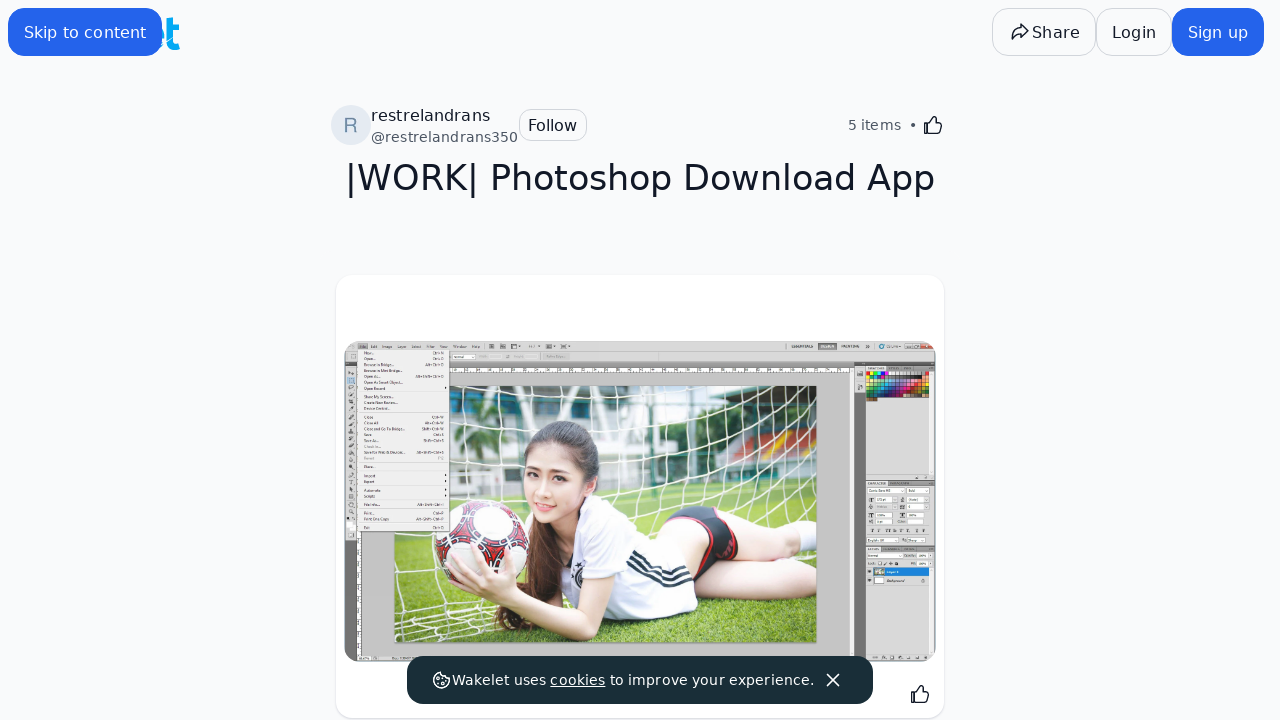

--- FILE ---
content_type: text/javascript
request_url: https://wakelet.com/_next/static/chunks/684-36b24bfcc95f4c10.js
body_size: 3784
content:
"use strict";(self.webpackChunk_N_E=self.webpackChunk_N_E||[]).push([[684],{85782:(e,t,r)=>{r.d(t,{gt:()=>d,qd:()=>m,W2:()=>l});var n=r(85893),a=r(68827);r(67294);var o=r(25675),i=r.n(o),s=r(28135);let c=(e,t,r)=>{if("undefined"==typeof document)return;let n=(0,s.Z)(e,t,r),a=document.createElement("canvas"),o=a.getContext("2d");if(o){a.width=t,a.height=r;let e=o.createImageData(t,r);e.data.set(n),o.putImageData(e,0,0)}return a.toDataURL()};var p=r(30619);let l=e=>{let{src:t,width:r,ratio:n}=e,a=t.split("?");if(a.length<2)return t;let o=new URLSearchParams(a[1]);if("actual"===o.get("h"))return o.set("w",r.toString()),"".concat(a[0],"?").concat(o.toString());let i=Number(o.get("w")),s=Number(o.get("h"));return o.set("w",r.toString()),o.set("h",Math.floor(r*(null!=n?n:s/i)).toString()),"".concat(a[0],"?").concat(o.toString())},m=e=>{let{base:t,xsm:r,sm:n,md:a,lg:o,xl:i,xxl:s}=e,c=[];return s&&c.push("(min-width: ".concat(p.theme.screens["2xl"],") ").concat(s)),i&&c.push("(min-width: ".concat(p.theme.screens.xl,") ").concat(i)),o&&c.push("(min-width: ".concat(p.theme.screens.lg,") ").concat(o)),a&&c.push("(min-width: ".concat(p.theme.screens.md,") ").concat(a)),n&&c.push("(min-width: ".concat(p.theme.screens.sm,") ").concat(n)),r&&c.push("(min-width: ".concat(p.theme.screens.xsm,") ").concat(r)),t?c.push(t):c.push("100vw"),c.join(", ")},d=e=>{let t,r,o,s,p,m,d;let g=(0,a.c)(17);g[0]!==e?({blurhash:o,onError:s,ratio:t,...r}=e,g[0]=e,g[1]=t,g[2]=r,g[3]=o,g[4]=s):(t=g[1],r=g[2],o=g[3],s=g[4]);let x=void 0===t?void 0:t,u=!!(r.sizes&&r.width&&"string"==typeof r.src&&r.src.startsWith("https://images.wakelet.com")),h=Number(r.width||1)/Number(r.height||1);g[5]!==o||g[6]!==h?(p=o?c(o,20,Math.ceil(20/h)):void 0,g[5]=o,g[6]=h,g[7]=p):p=g[7];let w=p;g[8]!==x?(m=e=>l({...e,ratio:x}),g[8]=x,g[9]=m):m=g[9];let v=m,b=u?v:void 0,f=!u,y=w?"blur":void 0;return g[10]!==b||g[11]!==f||g[12]!==y||g[13]!==w||g[14]!==s||g[15]!==r?(d=(0,n.jsx)(i(),{loader:b,unoptimized:f,placeholder:y,blurDataURL:w,onError:s,...r}),g[10]=b,g[11]=f,g[12]=y,g[13]=w,g[14]=s,g[15]=r,g[16]=d):d=g[16],d}},45592:(e,t,r)=>{r.d(t,{$9:()=>p,$f:()=>c,kj:()=>i});var n=r(53416);async function a(e){let t=new TextEncoder().encode(e);return Array.from(new Uint8Array(await crypto.subtle.digest("SHA-256",t))).map(e=>e.toString(16).padStart(2,"0")).join("")}let o="wakelet_challenge_secret",i=async()=>{let e=c();e||s(e=(0,n.x0)());let t=await a(e);return{secret:e,codeChallenge:t}},s=e=>window.sessionStorage.setItem(o,e),c=()=>window.sessionStorage.getItem(o)||"",p=()=>window.sessionStorage.removeItem(o)},59771:(e,t,r)=>{r.d(t,{Bx:()=>o,z2:()=>a});var n=r(77965);r(34155);let a=e=>i("https://alpha-accounts.wakelet.com")+e,o=()=>(0,n._v)("/accounts/post-auth"),i=e=>{if(!e)throw Error("Missing env variable");return e}},1330:(e,t,r)=>{r.d(t,{Df:()=>l,aH:()=>i});var n=r(45592),a=r(59771),o=r(77965);let i=()=>({loginUri:async e=>{let t=await s();return t.prompt="login",e&&(t.state=p(e)),c(new URLSearchParams(t))},signUpUri:async e=>{let t=await s();t.prompt="login",t.intent="signup";let r=e||{};return r.onboard=!0,t.state=p(r),c(new URLSearchParams(t))},switchAccountUri:async e=>{let t=await s();return t.prompt="select_account",e&&(t.state=p(e)),c(new URLSearchParams(t))},providerSSOLoginUri:async e=>{let t=await s();return t.prompt="login",t.provider=e.provider,t.provider_code=e.code,t.provider_scope=e.scope||"",e.destination&&(t.state=p({destination:e.destination})),c(new URLSearchParams(t))},settingsUri:e=>{let t=new URL((0,a.z2)("/settings"));return t.searchParams.set("redirect_origin",window.location.origin),(null==e?void 0:e.disableHome)&&t.searchParams.set("disable-home","1"),t},logout:e=>{let t=new URL((0,a.z2)("/logout"));return t.searchParams.set("post_logout_redirect_uri",(0,o._v)("/accounts/logout")),t.searchParams.set("user_hint",e),t}}),s=async()=>{let{codeChallenge:e}=await (0,n.kj)();return{scope:"openid",response_type:"code",code_challenge:e,code_challenge_method:"SHA256",client_id:"wakelet",redirect_uri:(0,a.Bx)()}},c=e=>{let t=(0,a.z2)("/oauth/init");return new URL("".concat(t,"?").concat(e.toString()))},p=e=>encodeURIComponent(JSON.stringify(e)),l=e=>JSON.parse(decodeURIComponent(e))},72754:(e,t,r)=>{r.d(t,{Db:()=>s,b8:()=>a,br:()=>i,j1:()=>o});let n="admin",a=e=>({event:"gaEvent",eventCategory:n,eventAction:"purchase_plan_completed",eventLabel:e}),o=(e,t)=>({event:"gaEvent",eventCategory:n,eventAction:t,eventLabel:e}),i=e=>({event:"gaEvent",eventCategory:n,eventAction:"purchase_plan_contact_sales",eventLabel:e}),s=(e,t)=>({event:"gaEvent",eventCategory:"upgrade_plan",eventAction:e,eventLabel:t||""})},77965:(e,t,r)=>{r.d(t,{Ku:()=>a,_v:()=>n}),r(34155);let n=(e,t)=>t?"https://".concat(t.headers.host).concat(e):a()+e,a=e=>{var t,r,n,a;return"".concat(null===(r=window)||void 0===r?void 0:null===(t=r.location)||void 0===t?void 0:t.protocol,"//").concat(null===(a=window)||void 0===a?void 0:null===(n=a.location)||void 0===n?void 0:n.host).concat(e||"")}},35211:(e,t,r)=>{r.d(t,{I:()=>s});var n=r(68827),a=r(53416);let o=e=>{let{state:t,nonce:r,accountsUri:n,redirectUri:a,intent:o,prompt:i,providerParams:s}=e,c={nonce:r,state:t,prompt:i,client_id:"wakelet",response_type:"id_token",scope:"openid profile",intent:"signup"===o?"signup":void 0,redirect_uri:a,...s},p=Object.keys(c).filter(e=>!!c[e]).map(e=>"".concat(encodeURIComponent(e),"=").concat(encodeURIComponent(c[e]))).join("&");return"".concat(n,"/auth?").concat(p)};var i=r(1330);let s=e=>{let t,r,a,o,s,p,l;let m=(0,n.c)(22),{loginUri:d,signUpUri:g,switchAccountUri:x}=(0,i.aH)(),u="https://accounts.wakelet.com";m[0]!==d||m[1]!==e?(t=async()=>window.location.assign(await d({destination:e})),m[0]=d,m[1]=e,m[2]=t):t=m[2];let h=t;m[3]!==g||m[4]!==e?(r=async t=>window.location.assign(await g({destination:t||e})),m[3]=g,m[4]=e,m[5]=r):r=m[5];let w=r;m[6]!==x||m[7]!==e?(a=async()=>window.location.assign(await x({destination:e})),m[6]=x,m[7]=e,m[8]=a):a=m[8];let v=a;m[9]!==e?(o=()=>{c(u,{intent:"login",successUrl:e})},m[9]=e,m[10]=o):o=m[10];let b=o;m[11]!==e?(s=t=>{c(u,{intent:"signup",successUrl:t||e})},m[11]=e,m[12]=s):s=m[12];let f=s;m[13]!==e?(p=()=>{c(u,{prompt:"select_account",successUrl:e})},m[13]=e,m[14]=p):p=m[14];let y=p;return m[15]!==w||m[16]!==h||m[17]!==v||m[18]!==f||m[19]!==b||m[20]!==y?(l={onSignup:w,onLogin:h,onSwitchAccount:v,onSignupV1:f,onLoginV1:b,onSwitchAccountV1:y},m[15]=w,m[16]=h,m[17]=v,m[18]=f,m[19]=b,m[20]=y,m[21]=l):l=m[21],l},c=function(e,t){let{intent:r,prompt:n,successUrl:i}=t,s=arguments.length>2&&void 0!==arguments[2]?arguments[2]:"/i/post-login",c=(0,a.x0)(),p=(0,a.x0)(),l="".concat(window.location.origin),m=o({state:c,nonce:p,redirectUri:"".concat(l).concat(s),intent:r,prompt:n,accountsUri:e});!function(){let e=arguments.length>0&&void 0!==arguments[0]?arguments[0]:{};window.sessionStorage.setItem(c,JSON.stringify({nonce:p,...e}))}({successUrl:i}),window.parent.location.assign(m)}},30619:(e,t,r)=>{let n=r(52013),a=r(69808);e.exports={content:["./src/pages/**/*.{js,ts,jsx,tsx}","./src/components/**/*.{js,ts,jsx,tsx}"],theme:{screens:{xsm:"480px",sm:"650px",md:"768px",lg:"1024px",xl:"1280px","2xl":"1536px"},extend:{colors:{blue:n.blue,gray:n.coolGrey,emerald:n.emerald,red:n.red,indigo:n.indigo,social:n.social,cookie:n.cookie,sky:a.sky,states:n.states,wakelet:n.wakelet,community:n.community,semitransparent:n.semitransparent,coolgray:a.gray,truegray:a.neutral,warmgray:a.stone,primary:n.primary},brightness:{25:".25",55:".55",70:".7"},inset:{headerHeight:"4rem","4.5rem":"4.5rem"},padding:{headerHeight:"5rem","4-px":"4px"},margin:{headerHeight:"4rem"},height:{15:"3.75rem",104:"26rem",120:"30rem",160:"40rem",content:"fit-content"},scale:{"-1":"-1"},stroke:e=>({purple:e("colors.purple.100")}),fontSize:{xxs:"0.675rem",overline:"0.8125rem","3xl":"2.25rem","6xl":["3.5rem","1.355"]},minWidth:{24:"6rem",48:"12rem",72:"18rem",80:"20rem",96:"24rem",108:"27rem",120:"30rem",160:"40rem"},width:{"1/6":"16.66666%","1/12":"8.33333%",15:"3.75rem",30:"7.5rem",44:"11rem",82:"20.5rem",88:"22rem",96:"24rem",108:"27rem",120:"30rem",160:"40rem",180:"45rem",200:"50rem"},minHeight:{8:"2rem",10:"2.5rem",12:"3rem",48:"12rem",64:"16rem",72:"18rem",160:"40rem",200:"50rem"},maxWidth:{"1/2":"50%","5/6":"83.33333%","9/10":"90%",20:"5rem",32:"8rem",40:"10rem",48:"12rem",56:"14rem",72:"18rem",80:"20rem",96:"24rem",108:"27rem",120:"30rem",160:"40rem",200:"50rem"},maxHeight:{96:"24rem",120:"30rem",122:"30.5rem",136:"34rem",160:"40rem",200:"50rem"},transitionProperty:{"bg-pos":"background-position",bg:"background"},cursor:{"zoom-in":"zoom-in"},boxShadow:{0:"0 1px 1px 0 rgba(0,0,0,0.14), 0 2px 1px -1px rgba(0,0,0,0.12), 0 1px 3px 0 rgba(0,0,0,0.20)",1:"0 2px 2px 0 rgba(0,0,0,0.14), 0 3px 1px -2px rgba(0,0,0,0.12), 0 1px 5px 0 rgba(0,0,0,0.20)",2:"0 3px 4px 0 rgba(0,0,0,0.14), 0 3px 3px -2px rgba(0,0,0,0.12), 0 1px 8px 0 rgba(0,0,0,0.20)",3:"0 4px 5px 0 rgba(0,0,0,0.14), 0 1px 10px 0 rgba(0,0,0,0.12), 0 2px 4px -1px rgba(0,0,0,0.20)",6:"0 6px 10px 0 rgba(0,0,0,0.14), 0 1px 18px 0 rgba(0,0,0,0.12), 0 3px 5px -1px rgba(0,0,0,0.20)",8:"0 8px 10px 1px rgba(0,0,0,0.14), 0 3px 14px 2px rgba(0,0,0,0.12), 0 5px 5px -3px rgba(0,0,0,0.20)",9:"0 9px 12px 1px rgba(0,0,0,0.14), 0 3px 16px 2px rgba(0,0,0,0.12), 0 5px 6px -3px rgba(0,0,0,0.20)",12:"0 12px 17px 2px rgba(0,0,0,0.14), 0 5px 22px 4px rgba(0,0,0,0.12), 0 7px 8px -4px rgba(0,0,0,0.20)",16:"0 16px 24px 2px rgba(0,0,0,0.14), 0 6px 30px 5px rgba(0,0,0,0.12), 0 8px 10px -5px rgba(0,0,0,0.20)",24:"0 24px 38px 3px rgba(0,0,0,0.14), 0 9px 46px 8px rgba(0,0,0,0.12), 0 11px 15px -7px rgba(0,0,0,0.20)"},zIndex:{"-1":"-1"},animation:{"spin-fast":"spin 0.75s linear infinite","fade-in":"fade 0.5s","slide-in":"slideIn 0.6s ease-in-out forwards","slide-in-left":"slideInLeft 0.6s ease-in-out forwards","slide-out-right":"slideOutRight 0.6s ease-in-out forwards","slide-out":"slideOut 0.6s ease-in-out forwards"},keyframes:{fade:{"0%":{opacity:0,marginTop:10},"100%":{opacity:1}},slideIn:{"0%":{transform:"translateX(100%)"},"100%":{transform:"translateX(0)"}},slideInLeft:{"0%":{transform:"translateX(-100%)"},"100%":{transform:"translateX(0)"}},slideOut:{"0%":{transform:"translateX(0)"},"100%":{transform:"translateX(-100%)"}},slideOutRight:{"0%":{transform:"translateX(0)"},"100%":{transform:"translateX(100%)"}}},gridTemplateColumns:{"fill-140":"repeat(auto-fill, minmax(140px, 1fr))","fill-190":"repeat(auto-fill, minmax(190px, 1fr))","fill-210":"repeat(auto-fill, minmax(210px, 1fr))","fill-240":"repeat(auto-fill, minmax(240px, 1fr))"},containers:{"2xs":"12rem"}}},plugins:[r(64221),r(65565),function(e){let{addVariant:t}=e;t("child","& > *")}]}}}]);

--- FILE ---
content_type: text/javascript
request_url: https://wakelet.com/_next/static/chunks/969-319b9302bc9aa4ea.js
body_size: 4608
content:
(self.webpackChunk_N_E=self.webpackChunk_N_E||[]).push([[969],{75761:(e,t,l)=>{"use strict";l.d(t,{n:()=>d});var a=l(85893),i=l(68827),n=l(39185),o=l(39332),r=l(30882),s=l(93670);let d=e=>{let t,l,d,c,u,v,m,h,p,x,b,g;let f=(0,i.c)(24),{contributorPermission:w,setContributorPermission:j}=e,{t:C}=(0,o.l)("invite");f[0]!==C?(t=C("share.canAdd"),f[0]=C,f[1]=t):t=f[1];let y=t;f[2]!==C?(l=C("share.canEdit"),f[2]=C,f[3]=l):l=f[3];let S=l,_=w===s.Rv.canAdd?y:S;f[4]===Symbol.for("react.memo_cache_sentinel")?(d=(0,a.jsx)(r.v4,{}),f[4]=d):d=f[4],f[5]!==_?(c=(0,a.jsx)(n.zx,{variant:"ghost",size:"small","aria-label":"Contributor Permissions","data-id":"invite-permissions-dropdown",children:(0,a.jsx)(n.zx.Label,{text:_,icon:d,iconPosition:"right"})}),f[5]=_,f[6]=c):c=f[6];let R=c;f[7]===Symbol.for("react.memo_cache_sentinel")?(u={[s.Rv.canAdd]:"0",[s.Rv.canEdit]:"1"},f[7]=u):u=f[7];let L=u;f[8]!==j?(v=e=>{j(Number(e))},f[8]=j,f[9]=v):v=f[9];let Q=v,z=L[w];return f[10]===Symbol.for("react.memo_cache_sentinel")?(m=(0,a.jsx)(r.pO,{width:20,height:20}),f[10]=m):m=f[10],f[11]!==y?(h=(0,a.jsx)(n.Lt.RadioItem,{value:L[s.Rv.canAdd],"data-id":"add-permission",children:(0,a.jsx)(n.Lt.RadioLabel,{title:y,icon:m})}),f[11]=y,f[12]=h):h=f[12],f[13]===Symbol.for("react.memo_cache_sentinel")?(p=(0,a.jsx)(r.dY,{width:20,height:20}),f[13]=p):p=f[13],f[14]!==S?(x=(0,a.jsx)(n.Lt.RadioItem,{"data-id":"edit-permission",value:L[s.Rv.canEdit],children:(0,a.jsx)(n.Lt.RadioLabel,{title:S,icon:p})}),f[14]=S,f[15]=x):x=f[15],f[16]!==Q||f[17]!==z||f[18]!==h||f[19]!==x?(b=(0,a.jsxs)(n.Lt.RadioGroup,{onValueChange:Q,value:z,children:[h,x]}),f[16]=Q,f[17]=z,f[18]=h,f[19]=x,f[20]=b):b=f[20],f[21]!==R||f[22]!==b?(g=(0,a.jsx)(n.Lt,{trigger:R,children:b}),f[21]=R,f[22]=b,f[23]=g):g=f[23],g}},37374:(e,t,l)=>{"use strict";l.d(t,{nu:()=>L});var a=l(85893),i=l(68827),n=l(67294),o=l(39185),r=l(39332),s=l(85945),d=l(12902),c=l(28250),u=l(967);let v={search:async e=>{var t,l;let{me:a}=await c.ZP.searchFollowings({searchQuery:e});return(null==a?void 0:null===(l=a.following)||void 0===l?void 0:null===(t=l.edges)||void 0===t?void 0:t.map(e=>{var t,l,a,i,n,o,r;return{name:(null==e?void 0:null===(t=e.node)||void 0===t?void 0:t.name)||"",handle:(null==e?void 0:null===(l=e.node)||void 0===l?void 0:l.handle)||"",id:(null==e?void 0:null===(a=e.node)||void 0===a?void 0:a.id)||"",avatar:(null==e?void 0:null===(r=e.node)||void 0===r?void 0:null===(o=r.avatarImage)||void 0===o?void 0:null===(n=o.srcSet)||void 0===n?void 0:null===(i=n[0])||void 0===i?void 0:i.uri)||""}}))||[]},inviteToCollection:async(e,t,l)=>{let a=(0,u.z1)(l),i=t.map(e=>m(e.id)?{email:e.id,roleEnum:a}:{profileId:e.id,roleEnum:a});await c.ZP.inviteContributorsToCollection({id:e,users:i})},inviteToSpace:async(e,t,l)=>{let a=(0,u.e8)(l),i=t.map(e=>e.id.match(h)?{email:e.id,handle:"",role:{managedRoleId:a}}:{handle:e.handle,email:"",role:{managedRoleId:a}});await c.ZP.inviteContributorsToSpace({space:e,invites:i})}},m=e=>e.match(h),h=/^([A-Za-z0-9_\-\.])+\@([A-Za-z0-9_\-\.])+\.([A-Za-z]{2,4})$/;var p=l(54102),x=l(46793);let b=(e,t,l)=>{let a,o,r,d,c,u,h;let b=(0,i.c)(19),w=(0,s.NL)(),[j,C]=(0,n.useState)();b[0]===Symbol.for("react.memo_cache_sentinel")?(a=[],b[0]=a):a=b[0];let[y,S]=(0,n.useState)(a);return b[1]!==y?(o=async e=>{let t=await v.search(e);m(e)&&t.unshift({id:e,name:e,avatar:"",handle:""});let l=y.map(e=>e.id);C(t.filter(e=>!l.includes(e.id)))},b[1]=y,b[2]=o):o=b[2],b[3]===Symbol.for("react.memo_cache_sentinel")?(r=()=>C([]),b[3]=r):r=b[3],b[4]!==y?(d=e=>{!e||y.includes(e)||S([...y,e])},c=e=>S(y.filter(t=>t.id!==e.id)),b[4]=y,b[5]=d,b[6]=c):(d=b[5],c=b[6]),b[7]!==t||b[8]!==w||b[9]!==e||b[10]!==l?(u=async a=>{t?await g(w,e,a,l):await f(w,e,a,l),S([]),(0,p.AB)((0,x.qz)("direct"))},b[7]=t,b[8]=w,b[9]=e,b[10]=l,b[11]=u):u=b[11],b[12]!==o||b[13]!==j||b[14]!==d||b[15]!==c||b[16]!==y||b[17]!==u?(h={search:o,searchResults:j,clearSearchResults:r,addRecipient:d,removeRecipient:c,recipients:y,inviteRecipients:u},b[12]=o,b[13]=j,b[14]=d,b[15]=c,b[16]=y,b[17]=u,b[18]=h):h=b[18],h};async function g(e,t,l,a){await v.inviteToSpace(t,l,a),function(e,t){let{users:l,contributorPermission:a,parentId:i}=t,n=j(l,a),o=e.getQueryData(["pending-space-contributors",i]);if(o){let t=(0,d.ZP)(o,e=>{e.pages[0].pendingContributors.push(...n)});o.pages[0].totalCount+=n.length,e.setQueryData(["pending-space-contributors",i],t)}}(e,{users:l,contributorPermission:a,parentId:t}),await e.invalidateQueries(["contentLimits"])}let f=async(e,t,l,a)=>{await v.inviteToCollection(t,l,a),w(e,{parentId:t,users:l,contributorPermission:a}),await e.invalidateQueries(["contentLimits"])},w=(e,t)=>{let{users:l,contributorPermission:a,parentId:i}=t,n=j(l,a),o=e.getQueryData(["pending-collection-contributors",i]);o&&(o.pendingContributors=o.pendingContributors.concat(n),o.totalCount=o.pendingContributors.length),e.setQueryData(["pending-collection-contributors",i],o)};function j(e,t){return e.map(e=>({name:e.name,handle:e.handle,userId:e.id,avatar:e.avatar,role:t,email:m(e.id)?e.id:""}))}var C=l(58338),y=l(30882),S=l(93670),_=l(9235),R=l.n(_);let L=e=>{let t,l,n,s,d,c,u,v;let m=(0,i.c)(25),{parentId:h,isSpace:p,contributorPermission:x}=e,g=void 0===x?S.Rv.canAdd:x,{t:f}=(0,r.l)("invite"),{search:w,searchResults:j,clearSearchResults:C,recipients:_,addRecipient:L,removeRecipient:A,inviteRecipients:D}=b(h,void 0!==p&&p,g),N=_&&_.length>0;m[0]!==w||m[1]!==j||m[2]!==L||m[3]!==C?(t=(0,a.jsx)("div",{className:"w-full",children:(0,a.jsx)(Q,{onChange:w,results:j,selectResult:L,clearResults:C})}),m[0]=w,m[1]=j,m[2]=L,m[3]=C,m[4]=t):t=m[4],m[5]!==_||m[6]!==A?(l=(0,a.jsx)(z,{users:_,onRemove:A}),m[5]=_,m[6]=A,m[7]=l):l=m[7],m[8]!==t||m[9]!==l?(n=(0,a.jsxs)("div",{className:R().container,children:[t,l]}),m[8]=t,m[9]=l,m[10]=n):n=m[10],m[11]!==N||m[12]!==D||m[13]!==_?(s=()=>N&&D(_),m[11]=N,m[12]=D,m[13]=_,m[14]=s):s=m[14];let P=!N;return m[15]!==f?(d=f("share.invite"),m[15]=f,m[16]=d):d=m[16],m[17]===Symbol.for("react.memo_cache_sentinel")?(c=(0,a.jsx)(o.zx.Label,{icon:(0,a.jsx)(y.LQ,{width:24,height:24}),text:"Send"}),m[17]=c):c=m[17],m[18]!==s||m[19]!==P||m[20]!==d?(u=(0,a.jsx)(o.zx,{onClick:s,"data-testid":"invite-btn","data-id":"invite-button",disabled:P,"aria-label":d,children:c}),m[18]=s,m[19]=P,m[20]=d,m[21]=u):u=m[21],m[22]!==n||m[23]!==u?(v=(0,a.jsxs)(a.Fragment,{children:[n,u]}),m[22]=n,m[23]=u,m[24]=v):v=m[24],v},Q=e=>{let t,l,o,r,s,d,c,u,v;let m=(0,i.c)(30),{onChange:h,results:p,selectResult:x,clearResults:b}=e;m[0]!==p?(t=void 0===p?[]:p,m[0]=p,m[1]=t):t=m[1];let g=t,[f,w]=(0,n.useState)(""),[j,y]=(0,n.useState)(0);m[2]!==g||m[3]!==j||m[4]!==x||m[5]!==b?(l=e=>{switch(e.key){case"ArrowDown":e.preventDefault(),y(e=>Math.min(e+1,g.length-1));break;case"ArrowUp":e.preventDefault(),y(e=>Math.max(e-1,0));break;case"Enter":g[j]&&(x(g[j]),b());break;case"Escape":b()}},m[2]=g,m[3]=j,m[4]=x,m[5]=b,m[6]=l):l=m[6];let S=l;m[7]!==x||m[8]!==g||m[9]!==b?(o=e=>{x(g[e]),b(),w("")},m[7]=x,m[8]=g,m[9]=b,m[10]=o):o=m[10];let _=o;m[11]!==h?(r=e=>{w(e),y(0),h(e)},m[11]=h,m[12]=r):r=m[12];let R=r,L=g.length>0;return m[13]!==R?(s=e=>R(e.target.value),m[13]=R,m[14]=s):s=m[14],m[15]!==L||m[16]!==f||m[17]!==s||m[18]!==S?(d=(0,a.jsx)("input",{id:"invite-user-input",role:"combobox","aria-controls":"search-results","aria-expanded":L,placeholder:"Search for users",className:"min-h-12 w-full grow rounded-xl p-2 focus:outline-none","data-testid":"combo-input",value:f,onChange:s,onKeyDown:S,autoComplete:"off","data-id":"invite-user-input"}),m[15]=L,m[16]=f,m[17]=s,m[18]=S,m[19]=d):d=m[19],m[20]!==g||m[21]!==f||m[22]!==j||m[23]!==_?(c=g&&f.length>0&&g.map((e,t)=>{let l=j===t,i="p-1 cursor-pointer ".concat(l&&"bg-[color:var(--color-geometry-neutral)]");return(0,a.jsx)("li",{role:"option","data-testid":"search-result-".concat(e.id),className:i,"aria-label":"Select User",onClick:()=>_(t),onMouseEnter:()=>y(t),"aria-selected":l,children:(0,a.jsx)(C.og,{name:e.name,handle:e.handle,avatarUrl:e.avatar})},e.id)}),m[20]=g,m[21]=f,m[22]=j,m[23]=_,m[24]=c):c=m[24],m[25]!==c?(u=(0,a.jsx)("ol",{id:"search-results","data-testid":"search-results",role:"listbox","aria-label":"Search Results",className:"max-h-96 w-full overflow-y-auto rounded-xl shadow-md",children:c}),m[25]=c,m[26]=u):u=m[26],m[27]!==d||m[28]!==u?(v=(0,a.jsxs)(a.Fragment,{children:[d,u]}),m[27]=d,m[28]=u,m[29]=v):v=m[29],v},z=e=>{let t,l;let n=(0,i.c)(7),{users:o,onRemove:r}=e;if(!o||0===o.length)return null;if(n[0]!==r||n[1]!==o){let e;n[3]!==r?(e=e=>(0,a.jsx)("li",{className:"mb-2 inline-flex","data-testid":"recipient-".concat(e.id),children:(0,a.jsx)(C.pi,{name:e.name,handle:e.handle,avatarUrl:e.avatar,href:"/".concat(e.handle),onClose:()=>r(e)})},e.id),n[3]=r,n[4]=e):e=n[4],t=o.map(e),n[0]=r,n[1]=o,n[2]=t}else t=n[2];return n[5]!==t?(l=(0,a.jsx)("ol",{className:"flex flex-col","data-testid":"recipients",children:t}),n[5]=t,n[6]=l):l=n[6],l}},5560:(e,t,l)=>{"use strict";l.d(t,{p:()=>x});var a=l(85893),i=l(68827),n=l(67294),o=l(39185),r=l(39332),s=l(12636),d=l(12902),c=l(85945),u=l(48228),v=l(28250),m=l(39116);let h=e=>{let t=(0,c.NL)(),l=(0,m.dP)(),{data:a}=(0,s.K)(e);return(0,u.D)(e=>v.ZP.transferCollectionOwnership(e),{onSuccess:async(i,n)=>{var o,r;t.invalidateQueries(["collection",e]);let s=(null==l?void 0:l.id)===(null==a?void 0:null===(o=a.hostProfile)||void 0===o?void 0:o.id)?["allCollections"]:["allSpaceCollections",null==a?void 0:null===(r=a.hostProfile)||void 0===r?void 0:r.id];await t.cancelQueries(s),t.getQueriesData(s).forEach(e=>{let[l,a]=e,i=(0,d.ZP)(a,e=>{var t,l,a,i,o,r,s,d;let c=null==e?void 0:null===(i=e.pages)||void 0===i?void 0:null===(a=i[0])||void 0===a?void 0:null===(l=a.allCollections)||void 0===l?void 0:null===(t=l.edges)||void 0===t?void 0:t.findIndex(e=>{var t;return(null==e?void 0:null===(t=e.node)||void 0===t?void 0:t.id)===n.id});void 0!==c&&-1!==c&&(null==e||null===(d=e.pages)||void 0===d||null===(s=d[0])||void 0===s||null===(r=s.allCollections)||void 0===r||null===(o=r.edges)||void 0===o||o.splice(c,1))});t.setQueriesData(l,()=>i)});let c=(null==l?void 0:l.id)===n.newOwner?["allCollections"]:["allSpaceCollections",n.newOwner];await t.cancelQueries(c),t.getQueriesData(c).forEach(e=>{let[l,i]=e,n=(0,d.ZP)(i,e=>{var t,l,i,n;null==e||null===(n=e.pages)||void 0===n||null===(i=n[0])||void 0===i||null===(l=i.allCollections)||void 0===l||null===(t=l.edges)||void 0===t||t.unshift({node:a})});t.setQueriesData(l,()=>n)})}})};var p=l(39051);let x=e=>{var t;let l,d,c,u,v,m,x,b,g,f,w,j,C,y,S,_,R,L,Q;let z=(0,i.c)(50),{collectionId:A,onCancel:D,overrideMutation:N}=e;z[0]===Symbol.for("react.memo_cache_sentinel")?(l=["common","collection-edit"],z[0]=l):l=z[0];let{t:P}=(0,r.l)(l),{data:I}=(0,s.K)(A),k=null==I?void 0:null===(t=I.hostProfile)||void 0===t?void 0:t.id,[E,Z]=(0,n.useState)(k),T=k===E||!E,O=h(A);z[1]!==k||z[2]!==E||z[3]!==A||z[4]!==N||z[5]!==O?(d=e=>{if(e&&k&&E!==k){if(N){N(A,e);return}O.mutate({id:A,newOwner:e})}},z[1]=k,z[2]=E,z[3]=A,z[4]=N,z[5]=O,z[6]=d):d=z[6];let U=d;z[7]===Symbol.for("react.memo_cache_sentinel")?(c=e=>{Z(e)},z[7]=c):c=z[7];let F=c;return z[8]===Symbol.for("react.memo_cache_sentinel")?(u=e=>{e&&F(e.id)},z[8]=u):u=z[8],z[9]!==P?(v=P("common:moveCollectionDialog.noSpace"),z[9]=P,z[10]=v):v=z[10],z[11]!==v?(m=(0,a.jsx)(o.xr,{children:(0,a.jsx)(p.R_,{onSelect:u,classroomAlertText:"You do not have any classes to move this collection to!",spacesAlertText:v})}),z[11]=v,z[12]=m):m=z[12],z[13]!==P?(x=P("buttons.cancel"),z[13]=P,z[14]=x):x=z[14],z[15]!==P?(b=P("buttons.cancel"),z[15]=P,z[16]=b):b=z[16],z[17]!==P?(g=P("buttons.cancel"),z[17]=P,z[18]=g):g=z[18],z[19]!==g?(f=(0,a.jsx)(o.zx.Label,{text:g}),z[19]=g,z[20]=f):f=z[20],z[21]!==x||z[22]!==b||z[23]!==D||z[24]!==f?(w=(0,a.jsx)(o.zx,{variant:"secondary",title:x,"aria-label":b,onClick:D,children:f}),z[21]=x,z[22]=b,z[23]=D,z[24]=f,z[25]=w):w=z[25],z[26]!==P?(j=P("buttons.move"),z[26]=P,z[27]=j):j=z[27],z[28]!==P?(C=P("buttons.move"),z[28]=P,z[29]=C):C=z[29],z[30]!==D||z[31]!==U||z[32]!==E?(y=()=>{D(),U(E)},z[30]=D,z[31]=U,z[32]=E,z[33]=y):y=z[33],z[34]!==P?(S=P("labels.move"),z[34]=P,z[35]=S):S=z[35],z[36]!==S?(_=(0,a.jsx)(o.zx.Label,{text:S}),z[36]=S,z[37]=_):_=z[37],z[38]!==j||z[39]!==C||z[40]!==y||z[41]!==T||z[42]!==_?(R=(0,a.jsx)("span",{className:"pl-2",children:(0,a.jsx)(o.zx,{variant:"primary",title:j,"aria-label":C,onClick:y,"data-testid":"collection-edit:move-collection-modal:move:button",disabled:T,children:_})}),z[38]=j,z[39]=C,z[40]=y,z[41]=T,z[42]=_,z[43]=R):R=z[43],z[44]!==w||z[45]!==R?(L=(0,a.jsxs)("div",{className:"mt-4 flex justify-end",children:[w,R]}),z[44]=w,z[45]=R,z[46]=L):L=z[46],z[47]!==m||z[48]!==L?(Q=(0,a.jsxs)(a.Fragment,{children:[m,L]}),z[47]=m,z[48]=L,z[49]=Q):Q=z[49],Q}},9235:e=>{e.exports={container:"InviteUserSearch_container__8Ae2_"}}}]);